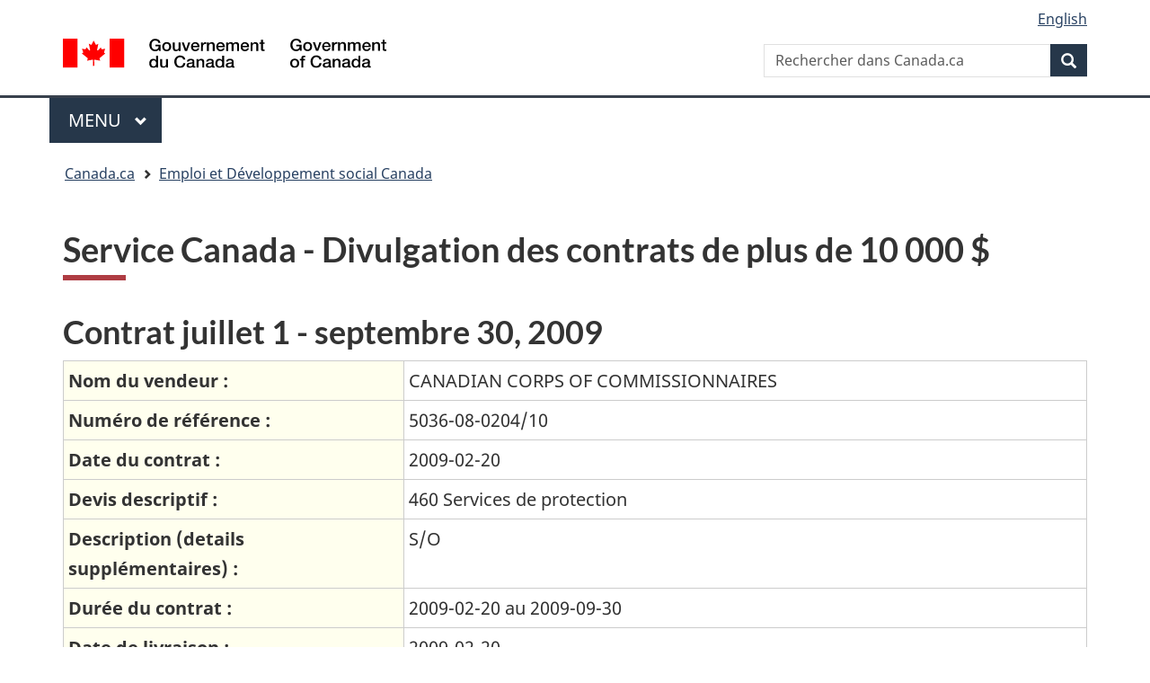

--- FILE ---
content_type: text/html; charset=UTF-8
request_url: https://disclosure.servicecanada.gc.ca/dp-pd/dtlcdn-fra.jsp?section=2&id=10105&employeepositionid=null&site=3&startdate=2009-07-01&enddate=2009-09-30&quarterid=31
body_size: 15429
content:







<!DOCTYPE html>



<!--[if lt IE 9]><html class="no-js lt-ie9" lang="fr" dir="ltr"><![endif]-->
<!--[if gt IE 8]><!--><html class="no-js" lang="fr" dir="ltr"><!--<![endif]-->
<head>
	<meta charset="utf-8">
	<!--  Boîte à outils de l'expérience Web (BOEW) / Web Experience Toolkit (WET) wet-boew.github.io/wet-boew/License-en.html / wet-boew.github.io/wet-boew/Licence-fr.html -->
	<title>Détails - Divulgation proactive - Canada.ca</title>
	<meta content="width=device-width,initial-scale=1" name="viewport">
	<!-- Meta data -->
	
		
	<!-- Meta data-->
	<!-- Load closure template scripts -->
	<script type="text/javascript" src="https://www.canada.ca/etc/designs/canada/cdts/gcweb/rn/cdts/compiled/soyutils.js"></script>
	<script type="text/javascript" src="https://www.canada.ca/etc/designs/canada/cdts/gcweb/rn/cdts/compiled/wet-fr.js"></script>
	<noscript>
		<!-- Write closure fall-back static file -->
		<!-- /ROOT/etc/designs/canada/cdts/gcweb/rn/static/refTop.html -->
		<!--#include virtual="/etc/designs/canada/cdts/gcweb/rn/static/refTop.html" -->
			<!--[if gte IE 9 | !IE ]><!-->
	<link href="https://www.canada.ca/etc/designs/canada/cdts/gcweb/rn/assets/favicon.ico" rel="icon" type="image/x-icon">
	<link rel="stylesheet" href="https://www.canada.ca/etc/designs/canada/cdts/gcweb/rn/css/theme.min.css">
	<link rel="stylesheet" href="https://www.canada.ca/etc/designs/canada/cdts/gcweb/rn/cdts/cdtsfixes.css">
	<!--<![endif]-->
	<!--[if lt IE 9]>
	<link href="https://www.canada.ca/etc/designs/canada/cdts/gcweb/rn/assets/favicon.ico" rel="shortcut icon" />
	<link rel="stylesheet" href="https://www.canada.ca/etc/designs/canada/cdts/gcweb/rn/css/ie8-theme.min.css" />
	<![endif]-->
	<!--[if lte IE 9]><![endif]-->
	<link rel="stylesheet" href="https://www.canada.ca/etc/designs/canada/cdts/gcweb/rn/css/noscript.min.css" />
	<link rel="stylesheet" href="https://www.canada.ca/etc/designs/canada/cdts/gcweb/rn/cdts/cdtsnoscript.css" />

	</noscript>
	<!-- Write closure template -->
	<script type="text/javascript">
		document.write(wet.builder.refTop({
            cdnEnv: "prod"
		}));
	</script>
	
    <script type="text/javascript" src="https://ajax.googleapis.com/ajax/libs/jquery/2.1.4/jquery.min.js"></script>   
    
	    <link rel="stylesheet" href="/dp-pd/css/dpub.css"> 
     

     	
</head>
<body vocab="http://schema.org/" typeof="WebPage">
	<div id="def-top">
		<!-- Write closure fall-back static file -->
		<!-- /ROOT/etc/designs/canada/cdts/gcweb/rn/static/top-fr.html -->
		<!--#include virtual="/etc/designs/canada/cdts/gcweb/rn/static/top-fr.html" -->
		
	<ul id="wb-tphp">
		<li class="wb-slc"><a class="wb-sl" href="#wb-cont">Passer au contenu principal</a></li>
		<li class="wb-slc visible-sm visible-md visible-lg"><a class="wb-sl" href="#wb-info">Passer à «&#160;À propos de ce site&#160;»</a></li>
	</ul>
	<header>
		<div id="wb-bnr" class="container">
			<section id="wb-lng" class="visible-md visible-lg text-right">
                <h2 class="wb-inv">Language selection</h2>
                <div class="row">
                    <div class="col-md-12">
                        <ul class="list-inline margin-bottom-none">
                            <li><a lang="en" href="dtlcdn-eng.jsp?employeepositionid=null&amp;enddate=2009-09-30&amp;id=10105&amp;quarterid=31&amp;section=2&amp;site=3&amp;startdate=2009-07-01">English</a></li>
                        </ul>
                    </div>
                </div>
            </section>
			<div class="row">
				<div class="brand col-xs-5 col-md-4">
					<a href="https://www.canada.ca/fr.html"><img src="https://www.canada.ca/etc/designs/canada/cdts/gcweb/v4_0_30/assets/sig-blk-fr.svg" alt="" /><span class="wb-inv"> Gouvernement du Canada / <span lang="en">Government of Canada</span></span></a>
				</div>
				<section id="wb-srch" class="col-lg-8 text-right">
					<h2>Recherche</h2>
					<form action="https://www.canada.ca/fr/sr.html" method="get" name="cse-search-box" role="search" class="form-inline">
						<div class="form-group">
							<label for="wb-srch-q" class="wb-inv">Rechercher dans Canada.ca</label>
							<input name="cdn" value="canada" type="hidden">
							<input name="st" value="s" type="hidden">
							<input name="num" value="10" type="hidden">
							<input name="langs" value="fr" type="hidden">
							<input name="st1rt" value="1" type="hidden">
							<input name="s5bm3ts21rch" value="x" type="hidden">
							<input id="wb-srch-q" list="wb-srch-q-ac" class="wb-srch-q form-control" name="q" type="search" value="" size="34" maxlength="170" placeholder="Rechercher dans Canada.ca">
							<input type="hidden" name="_charset_" value="UTF-8">
							<datalist id="wb-srch-q-ac">
								<!--[if lte IE 9]><select><![endif]-->
								<!--[if lte IE 9]></select><![endif]-->
							</datalist>
						</div>
						<div class="form-group submit">
							<button type="submit" id="wb-srch-sub" class="btn btn-primary btn-small" name="wb-srch-sub"><span class="glyphicon-search glyphicon"></span><span class="wb-inv">Recherche</span></button>
						</div>
					</form>
				</section>
			</div>
		</div>
		<nav class="gcweb-menu" typeof="SiteNavigationElement">
			<div class="container">
				<h2 class="wb-inv">Menu</h2>
				<button type="button" aria-haspopup="true" aria-expanded="false">Menu<span class="wb-inv"> principal</span> <span class="expicon glyphicon glyphicon-chevron-down"></span></button>
				<ul role="menu" aria-orientation="vertical">
					<li role="presentation"><a role="menuitem" href="https://www.canada.ca/fr/services/emplois.html">Emplois et milieu de travail</a></li>
					<li role="presentation"><a role="menuitem" href="https://www.canada.ca/fr/services/immigration-citoyennete.html">Immigration et citoyenneté</a></li>
					<li role="presentation"><a role="menuitem" href="https://voyage.gc.ca/">Voyage et tourisme</a></li>
					<li role="presentation"><a role="menuitem" href="https://www.canada.ca/fr/services/entreprises.html">Entreprises et industrie</a></li>
					<li role="presentation"><a role="menuitem" href="https://www.canada.ca/fr/services/prestations.html">Prestations</a></li>
					<li role="presentation"><a role="menuitem" href="https://www.canada.ca/fr/services/sante.html">Santé</a></li>
					<li role="presentation"><a role="menuitem" href="https://www.canada.ca/fr/services/impots.html">Impôts</a></li>
					<li role="presentation"><a role="menuitem" href="https://www.canada.ca/fr/services/environnement.html">Environnement et ressources naturelles</a></li>
					<li role="presentation"><a role="menuitem" href="https://www.canada.ca/fr/services/defense.html">Sécurité nationale et défense</a></li>
					<li role="presentation"><a role="menuitem" href="https://www.canada.ca/fr/services/culture.html">Culture, histoire et sport</a></li>
					<li role="presentation"><a role="menuitem" href="https://www.canada.ca/fr/services/police.html">Services de police, justice et urgences</a></li>
					<li role="presentation"><a role="menuitem" href="https://www.canada.ca/fr/services/transport.html">Transport et infrastructure</a></li>
					<li role="presentation"><a role="menuitem" href="http://international.gc.ca/world-monde/index.aspx?lang=fra">Canada et le monde</a></li>
					<li role="presentation"><a role="menuitem" href="https://www.canada.ca/fr/services/finance.html">Argent et finances</a></li>
					<li role="presentation"><a role="menuitem" href="https://www.canada.ca/fr/services/science.html">Science et innovation</a></li>
				</ul>
			</div>
		</nav>
		<nav id="wb-bc" property="breadcrumb">
			<h2>Vous êtes ici :</h2>
			<div class="container">
				<div class="row">
					<ol class="breadcrumb">
						<li><a href="https://www.canada.ca/fr.html">Accueil</a></li>
						<li><a href="https://www.canada.ca/fr/emploi-developpement-social.html">Emploi et Développement social Canada</a></li>
						<li><a href="https://www.canada.ca/fr/emploi-developpement-social/services/financement.html">Programmes de financement</a></li>
						<li><a href="https://www.canada.ca/fr/emploi-developpement-social/services/financement/emplois-ete-canada.html">Financement : Emplois d'été Canada - Aperçu</a></li>
					</ol>
				</div>
			</div>
		</nav>
	</header>
   
	</div>
	<noscript>
		<div class="container">
			<div class="row">
				<div class="alert alert-warning">
					<p>&nbsp;JavaScript doit être activé pour que cette application fonctionne correctement.</p>
				</div>
			</div>
		</div>
	</noscript>
	<!-- Write closure template -->
    <script type="text/javascript">
        var defTop = document.getElementById("def-top");
        defTop.outerHTML = wet.builder.top({
            cdnEnv: "prod",
            showPreContent: false,
			lngLinks: [{
                lang: "en",
                href: "dtlcdn-eng.jsp?employeepositionid=null&amp;enddate=2009-09-30&amp;id=10105&amp;quarterid=31&amp;section=2&amp;site=3&amp;startdate=2009-07-01",
                text: "English"
            }],
			breadcrumbs: [
				
 { title: "Emploi et Développement social Canada" ,
  href: "https://www.canada.ca/fr/emploi-developpement-social.html" 
 } 
            ]
        });
    </script>
	<main role="main" property="mainContentOfPage" class="container">
	
	
 		<!-- the main content -->
		
	<link href="css/scdpub.css" rel="stylesheet" property="stylesheet" media="screen, print" type="text/css" />
  <h1 id="wb-cont">Service Canada - Divulgation des contrats de plus de 10 000 $</h1>
		<h2>Contrat juillet 1 - septembre 30, 2009</h2>
<a name="place1"></a>
<table class="standard">
  <tr>
    <th class="tbpercent33" scope="row">
      Nom du vendeur :
    </th>
    <td class="tbpercent66">
      CANADIAN CORPS OF COMMISSIONNAIRES
    </td>
  </tr>
  <tr>
    <th class="tbpercent33" scope="row">
      Numéro de référence :
    </th>
    <td class="tbpercent66">
      5036-08-0204/10
    </td>
  </tr>
  <tr>
    <th class="tbpercent33" scope="row">
      Date du contrat :
    </th>
    <td class="tbpercent66">
      2009-02-20
    </td>
  </tr>
  <tr>
    <th class="tbpercent33" scope="row">
      Devis descriptif :
    </th>
    <td class="tbpercent66">
      460 Services de protection
    </td>
  </tr>
  <tr>
    <th class="tbpercent33" scope="row">
      Description (details supplémentaires) :
    </th>
    <td class="tbpercent66">
      S/O
    </td>
  </tr>
  <tr>
    <th class="tbpercent33" scope="row">
      Durée du contrat :
    </th>
    <td class="tbpercent66">
      2009-02-20 au  2009-09-30
    </td>
  </tr>
  <tr>
    <th class="tbpercent33" scope="row">
      Date de livraison :
    </th>
    <td class="tbpercent66">
      2009-02-20
    </td>
  </tr>
  <tr>
    <th class="tbpercent33" scope="row">
      Valeur actuelle du contrat :
    </th>
    <td class="tbpercent66">
      100&nbsp;413,93$
    </td>
  </tr>
  <tr>
    <th class="tbpercent33" scope="row">
      Commentaires :
    </th>
    <td class="tbpercent66">
      Le présent marché comprend une modification ou plus.
    </td>
  </tr>
</table>

        <!-- end main content -->
	
		<div id="def-preFooter">
			<!-- Write closure fall-back static file -->
			<!-- /ROOT/etc/designs/canada/cdts/gcweb/rn/static/preFooter-fr.html -->
			<!--#include virtual="/etc/designs/canada/cdts/gcweb/rn/static/preFooter-fr.html" -->
			
	<div class="pagedetails">
		<div class="row">
			<div class="col-sm-6 col-md-5 col-lg-4">
					<a href="https://www.canada.ca/fr/signaler-probleme.html" class="btn btn-default text-center">Signaler un problème sur cette page</a>
			</div>
		</div>
		<!-- Share button -->
		<!-- <div class="wb-share col-sm-4 col-md-3 col-sm-offset-2 col-md-offset-4 col-lg-offset-5" data-wb-share='{"lnkClass": "btn btn-default btn-block"}'></div> -->
		<!-- END Share button -->
		<dl id="wb-dtmd">
			<dt>Date de modification: </dt>
			<dd><time property="dateModified">2024-03-27</time></dd>
		</dl>
	</div>

		</div>
		<!-- Write closure template -->
		<script type="text/javascript">
			var defPreFooter = document.getElementById("def-preFooter");
			defPreFooter.outerHTML = wet.builder.preFooter({
                cdnEnv: "prod",
                dateModified: "2024-03-27",
                showPostContent: true
			});
		</script>
	</main>
	<div id="def-footer">
		<!-- Write closure fall-back static file -->
		<!-- /ROOT/etc/designs/canada/cdts/gcweb/rn/static/footer-fr.html -->
		<!--#include virtual="/etc/designs/canada/cdts/gcweb/rn/static/footer-fr.html" -->
		
   
	<footer id="wb-info">
		<div class="landscape">
			<nav class="container wb-navcurr">
				<h2 class="wb-inv">Au sujet du gouvernement</h2>
				<ul class="list-unstyled colcount-sm-2 colcount-md-3">
					<li><a href="https://www.canada.ca/fr/contact.html">Contactez-nous</a></li>
					<li><a href="https://www.canada.ca/fr/gouvernement/min.html">Ministères et organismes</a></li>
					<li><a href="https://www.canada.ca/fr/gouvernement/fonctionpublique.html">Fonction publique et force militaire</a></li>
					<li><a href="https://www.canada.ca/fr/nouvelles.html">Nouvelles</a></li>
					<li><a href="https://www.canada.ca/fr/gouvernement/systeme/lois.html">Traités, lois et règlements</a></li>
					<li><a href="https://www.canada.ca/fr/transparence/rapports.html">Rapports à l'échelle du gouvernement</a></li>
					<li><a href="http://pm.gc.ca/fra">Premier ministre</a></li>
					<li><a href="https://www.canada.ca/fr/gouvernement/systeme.html">Comment le gouvernement fonctionne</a></li>
					<li><a href="http://ouvert.canada.ca/">Gouvernement ouvert</a></li>
				</ul>
			</nav>
		</div>
		<div class="brand">
			<div class="container">
				<div class="row">
					<nav class="col-md-10 ftr-urlt-lnk">
						<h2 class="wb-inv">À propos du site</h2>
						<ul>
							<li><a href="https://www.canada.ca/fr/sociaux.html">Médias sociaux</a></li>
							<li><a href="https://www.canada.ca/fr/mobile.html">Applications mobiles</a></li>
							<li><a href="https://www1.canada.ca/fr/nouveausite.html">À propos de Canada.ca</a></li>
							<li><a href="https://www.canada.ca/fr/transparence/avis.html">Avis</a></li>
							<li><a href="https://www.canada.ca/fr/transparence/confidentialite.html">Confidentialité</a></li>
						</ul>
					</nav>
					<div class="col-xs-6 visible-sm visible-xs tofpg">
						<a href="#wb-cont">Haut de la page <span class="glyphicon glyphicon-chevron-up"></span></a>
					</div>
					<div class="col-xs-6 col-md-2 text-right">
						<img src="https://www.canada.ca/etc/designs/canada/cdts/gcweb/v4_0_30/assets/wmms-blk.svg" alt="Symbole du gouvernement du Canada" />
					</div>
				</div>
			</div>
		</div>
	</footer>
   

	</div>
	<!-- Write closure template -->
	<script type="text/javascript">
		var defFooter = document.getElementById("def-footer");
		defFooter.outerHTML = wet.builder.footer({
			cdnEnv: "prod"
		});
	</script>
	<!-- Write closure template -->
	<script type="text/javascript">
		document.write(wet.builder.refFooter({
            cdnEnv: "prod"
		}));
	</script>
	
</body>
</html>




--- FILE ---
content_type: text/css; charset=UTF-8
request_url: https://disclosure.servicecanada.gc.ca/dp-pd/css/scdpub.css
body_size: 3142
content:
.demarcation {
	padding-top: 0;
	padding-bottom: 0;
	clear: both;
	float: none;
	width: 100%;
}

.rl0 {
	font-weight: bold;
	font-size: 140%;
	margin-bottom: 5px;
}

.rl1 {
	font-weight: bold;
	font-size: 120%;
	margin-bottom: 5px;
}

.rl2 {
	font-weight: bold;
	font-size: 100%;
	margin-bottom: 5px;
}

.rl3 {
	font-weight: bold;
	font-size: 90%;
	margin-bottom: 5px;
}

.tbpercent100 {
	width: 98%;
}

.tbpercent85 {
	width: 83%;
}

.tbpercent80 {
	width: 78%;
}

.tbpercent75 {
	width: 73%;
}

.tbpercent66 {
	width: 64%;
}

.tbpercent50 {
	width: 45%;
}

.tbpercent33 {
	width: 32%;
}

.tbpercent25 {
	width: 23%;
}

.tbpercent20 {
	width: 18%;
}

.tbpercent15 {
	width: 14%;
}

.lstpercent100 {
	display: inline;
	float: left;
	padding: 0;
	margin-top: 3px;
	margin-bottom: 2px;
	width: 98%;
}

.lstpercent85 {
	display: inline;
	float: left;
	padding: 0;
	margin-top: 3px;
	margin-bottom: 2px;
	width: 83%;
}

.lstpercent80 {
	display: inline;
	float: left;
	padding: 0;
	margin-top: 3px;
	margin-bottom: 2px;
	width: 78%;
}

.lstpercent75 {
	display: inline;
	float: left;
	padding: 0;
	margin-top: 3px;
	margin-bottom: 2px;
	width: 73%;
}

.lstpercent66 {
	display: inline;
	float: left;
	padding: 0;
	margin-top: 3px;
	margin-bottom: 2px;
	width: 64%;
}

.lstpercent50 {
	display: inline;
	float: left;
	padding: 0;
	margin-top: 3px;
	margin-bottom: 2px;
	width: 45%;
}

.lstpercent33 {
	display: inline;
	float: left;
	padding: 0;
	margin-top: 3px;
	margin-bottom: 2px;
	width: 32%;
}

.lstpercent25 {
	display: inline;
	float: left;
	padding: 0;
	margin-top: 3px;
	margin-bottom: 2px;
	width: 23%;
}

.lstpercent20 {
	display: inline;
	float: left;
	padding: 0;
	margin-top: 3px;
	margin-bottom: 2px;
	width: 18%;
}

.lstpercent15 {
	display: inline;
	float: left;
	padding: 0;
	margin-top: 3px;
	margin-bottom: 2px;
	width: 14%;
}

.lstpercent5 {
	display: inline;
	float: left;
	padding: 0;
	margin-top: 3px;
	margin-bottom: 2px;
	width: 4%;
}

.reference {
	font-family: Verdana, Arial, Helvetica, sans-serif;
	background-color: transparent;
	font-weight: bold;
	font-size: 80%;
}

div.percent5 {
	float: left;
	width: 4%;
	padding: 0px;
	margin-top: 10px;
	margin-bottom: 5px;
}

table.pdms {
	border-width: 3px;
	padding: 1px;
	border-style: double;
	border-color: #dddddd;
}

table.pdms  th {
	border-width: 3px;
	padding: 2px;
	border-style: double;
	border-color: gray;
}
table.pdms td {
	border-width: 3px;
	padding: 2px;
	border-style: double;
	border-color: gray;
}

table.standard {
	border-collapse: collapse;
	border: 1px solid #cccccc;
	width: 100%;
}
table.standard tr {
	border: 1px solid #cccccc;
}
table.standard th {
	border: 1px solid #cccccc;
	background-color: #ffffee;
	padding: 5px;
	vertical-align: top;
}
table.standard td {
	border: 1px solid #cccccc;
	padding: 5px;
	vertical-align: top;
}

th.nobold {
	font-weight:normal;	
}

a.special_note {
	text-decoration: none;
}